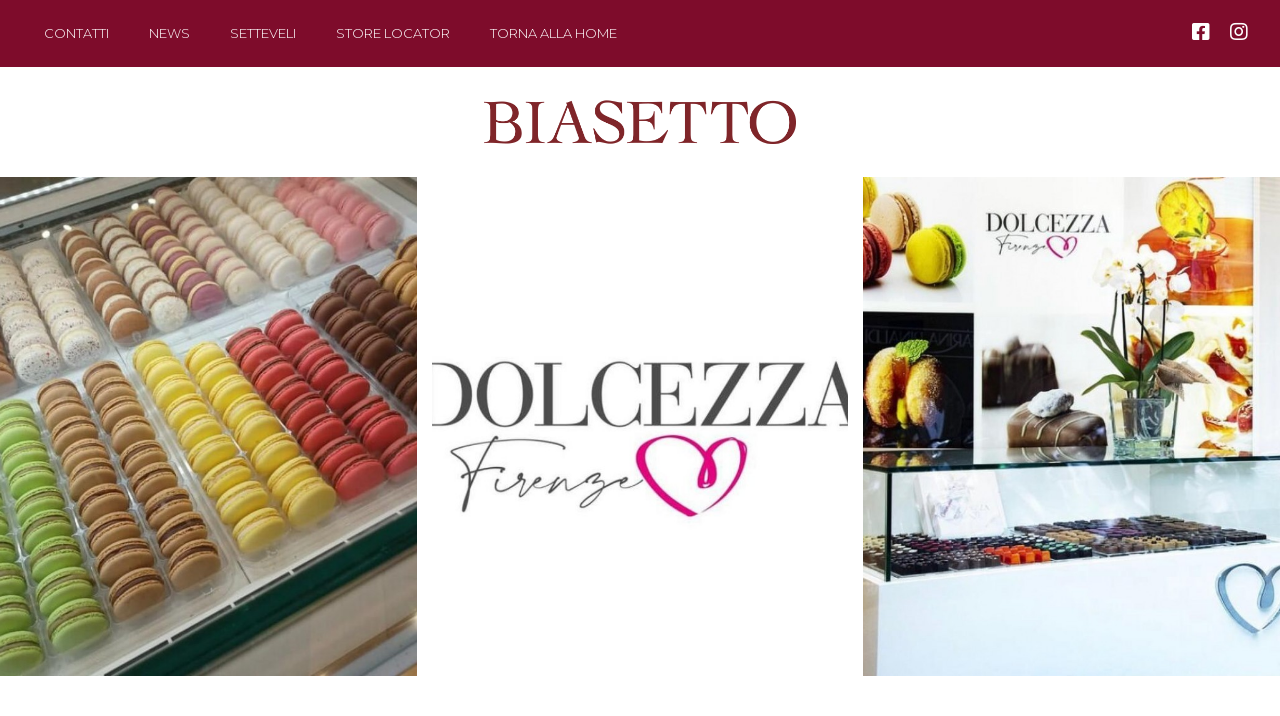

--- FILE ---
content_type: text/html; charset=UTF-8
request_url: https://store.pasticceriabiasetto.it/sede/30
body_size: 3870
content:
<!DOCTYPE html>
<html lang="it">

<head>
    <meta charset="UTF-8">
<meta name="viewport" content="width=device-width, initial-scale=1">
<title> Pasticceria Dolcezza Firenze </title>
<meta name="description" content="" />
<meta name="keywords" content="" />
<meta name="robots" content="index,follow" />
<meta name="Language" content="it" />


<link href="/assets/site/cms/css/main.css" type="text/css" rel="stylesheet" />
<link href="/assets/site/cms/fancybox-master/dist/jquery.fancybox.min.css" type="text/css" rel="stylesheet" />
<link href="/assets/site/cms/slick/slick.css" type="text/css" rel="stylesheet" />
<link href="/assets/site/cms/slick/slick-theme.css" type="text/css" rel="stylesheet" />
<link href="/assets/site/cms/css/jquery-ui.css" type="text/css" rel="stylesheet" />



<!-- Bootstrap CSS -->
<link rel="stylesheet" href="/assets/site/custom/css/bootstrap/bootstrap.min.css">
<link href="/assets/site/custom/css/buttons.css" rel="stylesheet">
<link href="/assets/site/custom/css/style.css?1.2" rel="stylesheet">
<link href="/assets/site/custom/css/responsive.css?1.2" rel="stylesheet">
<link href="/assets/site/custom/css/google_fonts.css" rel="stylesheet">
<script src="/assets/site/custom/js/jquery-3.5.1.min.js"></script>
<link rel="stylesheet" href="https://cdnjs.cloudflare.com/ajax/libs/font-awesome/5.14.0/css/all.min.css" integrity="sha512-1PKOgIY59xJ8Co8+NE6FZ+LOAZKjy+KY8iq0G4B3CyeY6wYHN3yt9PW0XpSriVlkMXe40PTKnXrLnZ9+fkDaog==" crossorigin="anonymous"/>


<script src="/assets/site/cms/js/jquery-ui.js" type="text/javascript"></script>
<script src="/assets/site/cms/js/script.js" type="text/javascript"></script>

<script>window.after_load = []</script>



<script></script>







<script src="https://www.google.com/recaptcha/api.js?hl=it" async defer></script>





<meta property="og:type" content="article" />

<meta property="og:url" content="https://store.pasticceriabiasetto.it/sede/30" />




<meta property="og:locale" content="it" />

<meta property="og:site_name" content="Pasticceria Biasetto" />



<link rel="preconnect" href="https://fonts.googleapis.com">
<link rel="preconnect" href="https://fonts.gstatic.com" crossorigin>
<link href="https://fonts.googleapis.com/css2?family=Montserrat:ital,wght@0,100;0,200;0,300;0,400;0,500;0,600;0,700;1,100;1,200;1,300;1,400;1,500;1,600;1,700&display=swap" rel="stylesheet">

<!--IUB-COOKIE-SKIP-START-->
<script type="text/javascript">
	var _iub = _iub || [];
	_iub.csConfiguration = {"priorConsent":false,"consentOnContinuedBrowsing":false,"whitelabel":false,"lang":"it","siteId":2386596,"floatingPreferencesButtonDisplay":"bottom-right","perPurposeConsent":true,"askConsentAtCookiePolicyUpdate":true,"cookiePolicyId":67921373, "banner":{ "acceptButtonDisplay":true,"customizeButtonDisplay":true,"acceptButtonColor":"#c19d56","acceptButtonCaptionColor":"white","customizeButtonColor":"#2f2f2f","customizeButtonCaptionColor":"white","rejectButtonDisplay":true,"rejectButtonColor":"#c19d56","rejectButtonCaptionColor":"white","position":"float-top-center","textColor":"#2f2f2f","backgroundColor":"#fcf8f2" }};
</script>
<script data-minify="1" type="text/javascript" src="https://x9p6m3n8.rocketcdn.me/wp-content/cache/min/1/cs/iubenda_cs.js?ver=1665051195" charset="UTF-8" async></script>

<script>
	var iCallback = function() {};
	var _iub = _iub || {};

	if ( typeof _iub.csConfiguration != 'undefined' ) {
		if ( 'callback' in _iub.csConfiguration ) {
			if ( 'onConsentGiven' in _iub.csConfiguration.callback )
				iCallback = _iub.csConfiguration.callback.onConsentGiven;

			_iub.csConfiguration.callback.onConsentGiven = function() {
				iCallback();

				/* separator */
				jQuery('noscript._no_script_iub').each(function (a, b) { var el = jQuery(b); el.after(el.html()); });
			}
		}
	}
</script>
<!--IUB-COOKIE-SKIP-END--></head>

<body class="scheletro">

    <div class="container-fluid header-top p-2">

    <nav class="navbar navbar-expand-lg">
        <button class="navbar-toggler" type="button" data-toggle="collapse" data-target="#navbarSupportedContent" aria-controls="navbarSupportedContent" aria-expanded="false" aria-label="Toggle navigation">
            <i class="fas fa-bars"></i>        
        </button>

        <div class="collapse navbar-collapse" id="navbarSupportedContent">
            <ul class="navbar-nav mr-auto text-uppercase">
                <li class="nav-item">
                    <a class="nav-link" href="https://pasticceriabiasetto.it/contatti/">Contatti</a>
                </li>
                <li class="nav-item">
                    <a class="nav-link" href="https://pasticceriabiasetto.it/news/">News</a>
                </li>
                <li class="nav-item">
                    <a class="nav-link" href="https://pasticceriabiasetto.it/setteveli/">Setteveli</a>
                </li>
                <li class="nav-item">
                    <a class="nav-link" href="https://store.pasticceriabiasetto.it">Store Locator</a>
                </li>
                <li class="nav-item">
                    <a class="nav-link" href="https://pasticceriabiasetto.it">Torna alla Home</a>
                </li>
            </ul>

            <div>
                <a href="https://it-it.facebook.com/pasticceriabiasetto/" class="mx-2">
                    <i aria-hidden="true" class="fab fa-facebook-square"></i>                       
                </a>

                <a href="https://www.instagram.com/pasticceria_biasetto" class="mx-2">
                    <i aria-hidden="true" class="fab fa-instagram"></i>                       
                </a>
            </div>

        </div>
    </nav>

</div>

<header class="d-flex align-items-center">
    <div class="container">
        <div class="row w-100 mx-auto">
            <div class="offset-lg-4 col-lg-4 text-center">
                <a href="https://pasticceriabiasetto.it" title="Pasticceria Biasetto">
                    <img class="img-fluid" src="/assets/site/custom/img/logo.png" alt="Pasticceria Biasetto">
                </a>
            </div>
        </div>
    </div>
</header>
    <main class="pb-5" role="main">

        
<section>
	<div class="container-fluid">
		<div class="row testata-desk  justify-content-between ">
						<div class="col-md-4" style="background: url('/thumb/800/800/10996cf7-45d9-42e8-8d7b-ad96114ea5a7.jpg') no-repeat center; background-size: cover;"></div>
						<div class="col-md-4" style="background: url('/thumb/800/800/60291ba7-963c-4b7c-8e7e-6bc676d43a00_1.jpg') no-repeat center; background-size: cover;"></div>
						<div class="col-md-4" style="background: url('/thumb/800/800/491ea193-cb41-4268-b80f-3127e8981837.jpg') no-repeat center; background-size: cover;"></div>
					</div>

		<div class="row testata-mobile">
		    <div class="col-12 p-0 slick-testata">
		    			        <div>
		            <img class="img-fluid w-100" src="/thumb/800/500/10996cf7-45d9-42e8-8d7b-ad96114ea5a7.jpg">
		        </div>
		        		        <div>
		            <img class="img-fluid w-100" src="/thumb/800/500/60291ba7-963c-4b7c-8e7e-6bc676d43a00_1.jpg">
		        </div>
		        		        <div>
		            <img class="img-fluid w-100" src="/thumb/800/500/491ea193-cb41-4268-b80f-3127e8981837.jpg">
		        </div>
		        		    </div>
		</div>
	</div>
</section>

<section class="dettaglio-text">
	<div class="container">
		<div class="row page-text">

			<div class="col-12 mb-5 d-flex justify-content-center">
				<img class="img-fluid" src="/assets/site/custom/img/locator.svg" alt="Store Locator">
				<h1>Pasticceria Dolcezza Firenze</h1>
			</div>

						<div class="col-lg-6 img-store text-left d-none d-lg-block" style="background: url('/thumb/800/800/60291ba7-963c-4b7c-8e7e-6bc676d43a00_2.jpg') no-repeat center; background-size: cover;"></div>
						
			<div class="col-lg-5 contatti-store text-center text-lg-left">
				<h3>Pasticceria Dolcezza Firenze</h3>
				<p>Via dei Banchi, 9r, Firenze, FI, Italia</p>

				<div></div>

			</div>
			<div class="col-lg-12 px-4 p-sm-0">
				<div></div>
			</div>
		</div>


				<div class="row prodotti-disp text-center">
			<div class="col-md-12">
				<h3 class="text-uppercase">Prodotti disponibili</h3>
			</div>

						<div class="col-xl-4 col-md-6 mb-3">
				
				<p>Macaron</p>
			</div>
			
		</div>
		
	</div>
</section>


<script>
	$(document).ready(function () {
		$('.slick-testata').slick({
			dots: false,
			arrows: true,
			infinite: true,
			speed: 500,
			fade: true,
			cssEase: 'linear'
		});
	});
</script>


    </main>


    <footer class="d-flex align-items-center">
    <div class="container">
        <div class="row mx-auto w-100">
            <div class="col-sm-6 px-0">
                <img class="float-left locator" src="/assets/site/custom/img/locator.svg" alt="Store Locator">
                <div class="logo-footer float-left text-uppercase">
                    <img class="img-fluid" src="/assets/site/custom/img/logo.png" style="max-width:250px" alt="Pasticceria Biasetto">
                    <p><strong>store</strong> locator</p>
                </div>
            </div>
            <div class="col-sm-6 px-0 text-right">
                <div class="icon-footer pt-3">
                    <p>Seguici su:</p>
                    <a href="https://www.facebook.com/pasticceriabiasetto/"><i class="fab fa-facebook-square"></i></a>
                    <a href="https://www.instagram.com/pasticceria_biasetto/"><i class="fab fa-instagram"></i></a>
                </div>
            </div>
        </div>
    </div>
</footer>

<div class="container-fluid footer-bot py-4">
    <div class="container footer-bot">
        <div class="row">
            <div class="col-lg-4 text">
                Copyright © 2026 Pasticceria Biasetto. <br>
                All rights reserved.
            </div>

            <div class="col-lg-4 text">
                <a href="https://pasticceriabiasetto.it/privacy-policy/" target="_blank">Informativa Privacy</a> |  
                <a href="https://pasticceriabiasetto.it/condizioni-di-vendita/" target="_blank">Condizioni di Vendita</a> <br>
                <a href="https://pasticceriabiasetto.it/eu-cookie-policy/" target="_blank">Informativa Cookies</a> |  
                <a href="https://ec.europa.eu/consumers/odr/main/index.cfm?event=main.home.chooseLanguage" target="_blank">ODR</a>
            </div>

            <div class="col-lg-4 text">

            </div>
        </div>
        <div class="credits py-1 text-white" style="font-size: 12px;">Powered by <a aria-label="Powered by webindustries.it" target="_blank" rel="noopener" href="https://www.webindustries.it">WebIndustries</a></div>
    </div>
</div>
    <!-- Modal -->
<div class="modal fade" id="myModal" tabindex="-1" role="dialog" aria-labelledby="myModalLabel" aria-hidden="true" data-backdrop="static" data-keyboard="false">
    <div class="modal-dialog modal-lg" role="document">
        <div class="modal-content">
            <div class="modal-header">
                <h5 class="modal-title" id="myModalLabel"></h5>
                <button type="button" class="close" data-dismiss="modal" aria-label="Close">
                    <span aria-hidden="true">&times;</span>
                </button>
            </div>
            <div id="modal-body" class="modal-body"></div>
            <div class="modal-footer">
                <button type="button" class="btn btn-sm btn-secondary" data-dismiss="modal">Chiudi</button>
            </div>
        </div>
    </div>
</div>


<!-- Modal Small -->
<div class="modal fade" id="myModalSmall" tabindex="-1" role="dialog" aria-labelledby="myModalLabel" aria-hidden="true" data-backdrop="static" data-keyboard="false">
    <div class="modal-dialog modal-sm" role="document">
        <div class="modal-content">
            <div class="modal-header">
                <h5 class="modal-title" id="myModalLabelSmall"></h5>
                <button type="button" class="close" data-dismiss="modal" aria-label="Close">
                    <span aria-hidden="true">&times;</span>
                </button>
            </div>
            <div id="modal-body-small" class="modal-body"></div>
        </div>
    </div>
</div>    
</body>

<div id="ajax-loader"><img src="/assets/site/cms/img/ajax-loader.gif" alt="" /></div>




<script src="/assets/site/custom/js/popper.min.js"></script>
<script src="/assets/site/custom/js/bootstrap/bootstrap.bundle.min.js"></script>
<script src="/assets/site/custom/js/scripts.js"></script>



<link href="/assets/site/cms/bootstrap-toggle/bootstrap4-toggle.min.css" type="text/css" rel="stylesheet" />

<script src="/assets/site/cms/fancybox-master/dist/jquery.fancybox.min.js" type="text/javascript"></script>
<script src="/assets/site/cms/bootstrap-toggle/bootstrap4-toggle.min.js" type="text/javascript"></script>
<script src="/assets/site/cms/slick/slick.min.js" type="text/javascript"></script>
<script src="/assets/site/cms/js/after-load.js" type="text/javascript"></script>



<script>$(function () { $('[data-toggle="tooltip"]').tooltip(); })</script>


<script>
    $('.gallery-prodotto').slick({
        slidesToShow: 1,
        slidesToScroll: 1,
        arrows: false,
        fade: true,
        asNavFor: '.gal-prodotto',

        responsive: 
        [{
            breakpoint: 991,
            settings: {
                slidesToShow: 1,
                slidesToScroll: 1,
                autoplay: false,
                arrows: false,
                dots: true
            }
        }]
    });

    $('.gal-prodotto').slick({
        slidesToShow: 4,
        slidesToScroll: 1,
        asNavFor: '.gallery-prodotto',
        dots: false,
        centerMode: false,
        focusOnSelect: true,
        vertical: true,
        infinite: true,
        prevArrow: $('.prev-thumb'),
        nextArrow: $('.next-thumb')
    });


    $('.slick-marchi').slick({
        slidesToShow: 5,
        slidesToScroll: 5,
        arrows: true,
        dots: false,
        infinite: true,

        responsive: 
        [{
            breakpoint: 991,
            settings: {
                slidesToShow: 1,
                slidesToScroll: 1,
                autoplay: false,
                arrows: false,
                dots: true
            }
        }]
    });
</script>




</html>


--- FILE ---
content_type: text/css
request_url: https://store.pasticceriabiasetto.it/assets/site/cms/css/main.css
body_size: 1493
content:
/* ############ CCS DEFAULT ############ */
.clear{ clear:both; }

.bgx{ background-repeat:no-repeat !important; background-size:cover !important; background-position:center !important; }
.nohover:hover{ text-decoration:none; }
i.disabled{ color:#ccc !important; }

.social-btn{ margin:35px 0; }
.social-btn a{ margin:0 5px !important; margin-top:-3px !important; }
.btn-o.btn-facebook { background-color: #43609c; border: 1px solid #43609c; color: #fff !important; }
.btn-o.btn-facebook:hover, .btn-o.btn-facebook:focus, .btn-o.btn-facebook:active{ background-color: transparent; color: #43609c !important; }

ul.err-message{ margin-bottom:0; list-style:none; padding-left:10px; }
ul.err-message li{ margin-bottom: 5px; }
ul.err-message li:last-child{ padding-bottom:0; margin-bottom:0; }

#ajax-loader { display:none; position:fixed; z-index:999999; background-color:rgba(255,255,255,0.7); width:100%; height:100%; top:0; left:0; }
#ajax-loader img{ position:fixed; top: 50%; left: 50%; width:35px; height:35px; margin-top: -33px; margin-left: -33px; }

.modal-sm .modal-header{ padding: 0.6rem 1rem; }
.dialog-loader{ color:#aaa; }

.prezzo-barrato{ text-decoration:line-through; opacity:0.4; }
ol.breadcrumb{ padding:0; background:none; }
.nav-breadcrumb{ display:inline-block; }

.carrello .table-riepilogo td{ vertical-align:middle; }
.carrello h3{ font-size:18px; font-weight:bold; }
.carrello h5{ font-size:16px; }
.carrello form .box{ border:1px solid #eee; padding:20px; }
.carrello form .box .desc{ font-size:13px; color:#aaa; }
.carrello form .box .desc p{ margin:0; padding:0; }
.carrello #box-giftcard input#codice_giftcard{ width:180px; height:32px; display: inline-block; }

table.riassunto-ordine tr.item.last{ border-bottom:2px solid #888; }
.page-dettaglio-ordine h3{ font-size:18px; font-weight:bold; text-transform:uppercase; }

#map { height:400px !important; width:100% !important; }
#map .gm-style-iw .tit{ font-size:16px; }

.g-recaptcha { transform:scale(0.77); transform-origin:0 0; }

.modelli .table i{ font-size:22px }
.modelli .table .qta{ max-width:120px; display:inline-block; }
.modelli .table .qta input{ height:30px; border-top: 2px solid #ddd; border-bottom: 2px solid #ddd;}
.modelli .table .qta button{ height:30px; border: 2px solid #ddd; }
.modelli .table button[type='submit']{ border:0; background:transparent; margin:0; display:inline-block; }

.indirizzi-spedizione table i{ font-size:20px; cursor:pointer; }

.modifica-psw{ margin-top:38px; }
@media(max-width:767px){
	.modifica-psw{ margin-top:0; }
}

@media(max-width:1000px){
	.social-share{ margin-bottom:15px }
}

/* ############ CSS TEMPLATE ############ */



/* FORM CREATOR */
.form-custom .form-group .item{ margin-bottom:15px; }
.form-custom input[type='radio']{ margin-top: 2px; }
.form-custom .item-radio label{ margin-right: 20px; }
.form-sezione{ font-size:20px; margin-bottom:10px; }
.form-custom .custom-file{ margin-left:15px; }
.form-custom .custom-file label{ width:96%; }
.anteprima-form-custom{ max-width:800px; background:#f4f4f4; padding:20px; margin-top:20px; }
/* ! FORM CREATOR */



/* TABLE RESPONSIVE WITH DIV */
.table.tablex { display: table; border-collapse: separate; }
.table_row { display: table-row; }
.theader { display: table-row; }
.table_header { display: table-cell; background:#e9ecef; color:#495057; padding:10px; font-weight:bold; }
.table_small { display: table-cell; }
.table_row > .table_small > .table_cell:nth-child(odd) { display: none; background:#e9ecef; color:#495057; }
.table_row > .table_small > .table_cell { padding:8px 10px; color: #5b5b5b; }
.table_row:nth-child(2n+3) .table_cell{ /* background: #e9e9e9; */ }
.table_cell.label{ text-align:left; }

@media screen and (max-width: 767px) {
  .table.tablex { display: block; }
  .table_row:nth-child(2n+3) { background: none; }
  .theader { display: none; }
  .table_row > .table_small > .table_cell:nth-child(odd) { display: table-cell; width: 40%; }
  .table_cell { display: table-cell; width: 50%; text-align:left !important; padding:6px 10px !important; }
  .table_row { display: table; width: 100%; border-collapse: separate; margin: 5% auto 0; }
  .table_small { display: table-row; }
}
/* ! TABLE RESPONSIVE WITH DIV */

--- FILE ---
content_type: text/css
request_url: https://store.pasticceriabiasetto.it/assets/site/custom/css/style.css?1.2
body_size: 1467
content:
@charset "UTF-8";
/* CSS Document */

* {
    margin: 0;
    padding: 0;
    font-family: 'Montserrat', sans-serif;
    font-weight: 300;
    color: #333333;
}

a {
    text-decoration: none;
}

.clear {
    clear: both;
}

img {
    border: none;
}

header {
    min-height: 110px;
}

header img {
    max-width: 279px;
    max-height: 67px;
}

.slider {
    width: 100%;
    min-height: 500px;
}

.page-text {
    margin-top: 70px;
}

.page-text img {
    float: left;
    margin-right: 30px;
    margin-bottom: 0;
    max-width: 72px;
}

.page-text h1 {
    font-size: 60px;
    font-weight: 300;
    letter-spacing: 2px;
    margin-top: 35px;
    float: left;
}

.page-text h1 strong {
    font-weight: 500;
}

.page-text h4 {
    font-size: 24px;
    font-weight: 400;
    margin-top: 40px;
}

form {
    margin-bottom: 75px;
    margin-top: 58px;
}

form select {
    border: 1px solid #B7B7B7 !important;
    border-radius: 10px !important;
    min-height: 65px;
    width: 100%;
    padding-left: 20px !important;
    font-size: 17px !important;
    color: #A0A0A0 !important;
    font-weight: 300 !important;
}


/* ELENCO STORE */
.row-store {
    width: 100%;
    padding-bottom: 220px;
}

.row-store .box-store {
    background: rgb(255,255,255);
    background: -webkit-linear-gradient(rgba(255,255,255,1) 0%, rgba(250,249,248,1) 27%, rgba(236,233,230,1) 100%);
    background: -o-linear-gradient(rgba(255,255,255,1) 0%, rgba(250,249,248,1) 27%, rgba(236,233,230,1) 100%);
    background: linear-gradient(rgba(255,255,255,1) 0%, rgba(250,249,248,1) 27%, rgba(236,233,230,1) 100%);
    filter: progid:DXImageTransform.Microsoft.gradient(startColorstr="#ffffff",endColorstr="#ece9e6",GradientType=1);
    border: 1px solid #D1D1D1;
    border-radius: 10px;
    min-height: 270px;
    max-width: 520px;
}

.row-store .box-store img {
    max-width: 35px;
}

.row-store .box-store .info-store {
    border-left: 1px solid #C3C3C3;
}

.row-store .box-store .info-store h5 {
    font-size: 22px;
    font-weight: 400 !important;
}

.row-store .box-store .info-store p {
    font-size: 17px;
}

.row-store .box-store .info-store a {
    color: #81282C;
    font-size: 15px;
    /*font-weight: 400;*/
    background-color: #fff;
    border: 1px solid #81282C;
    border-radius: 10px;
    /*max-width: 160px;*/
    text-align: center;
    padding: 12px 24px;
    margin: 0;
    text-decoration: none !important;
    -webkit-transition: all .3s ease-in;
	-moz-transition: all .3s ease-in;
	-ms-transition: all .3s ease-in;
	-o-transition: all .3s ease-in;
	transition: all .3s ease-in;
}

.row-store .box-store .info-store a:hover {
    background-color: #81282C;
}

.row-store .box-store:hover {
    box-shadow: 2px 2px 8px #dedede, -2px -2px 8px #dedede;
}

/* Winona */
.button--winona::after,
.button--winona > span {
	padding: 0;
}

.button--winona:hover::after {
    padding: 12px 24px;
}

.button--winona:hover > span {
    font-weight: 400;
}

/* Footer */
footer {
    border-top: 4px solid #484848;
    min-height: 180px;
}

footer img {
    max-width: 59px;
}

footer .logo-footer {
    margin-left: 25px;
}

footer .logo-footer p {
    font-size: 18px;
    font-weight: 300;
}

footer p strong {
    font-weight: 500;
}

footer .icon-footer p {
    padding-right: 20px;
    font-size: 17px;
    margin-bottom: 5px;
}

footer .icon-footer i {
    color: #000;
    font-size: 30px;
}

footer .icon-footer i:hover {
    color: #81282C;
}

footer .icon-footer .fa-instagram {
    margin: 0 5px;
}



/****** PAGINA DETTAGLIO ******/
.testata-desk {
    min-height: 499px;
}

.dettaglio-text {
    margin-bottom: 100px;
}

.page-text .contatti-store {
    padding-left: 65px;
}

.page-text .contatti-store h3 {
    font-size: 24px;
}

.page-text .contatti-store p, .dettaglio-text .page-text p {
    font-size: 17px;
    margin-bottom: 30px;
    font-weight: 400;
}

.dettaglio-text .page-text h4 {
    margin-bottom: 30px;
    margin-top: 70px !important;
}

.dettaglio-text .prodotti-disp h3 {
    font-size: 32px;
    margin-bottom: 50px;
    margin-top: 50px;
    font-weight: bold;
}

.dettaglio-text .prodotti-disp img {
    max-width: 357px;
    margin-bottom: 30px;
    margin-top: 30px;
}

.dettaglio-text .prodotti-disp p {
    font-size: 24px;
    font-weight: 500;
}

.dettaglio-text .prodotti-disp img {
    border: 1px solid #D3D3D3;
}





/**SLICK**/
.slick-prev:before, .slick-next:before {
    font-family: "Font Awesome 5 Free";
	font-weight: 900;
    font-size: 35px;
    color: #fff;
}

.slick-prev:before {
    content:"\f053";
}

.slick-next:before {
    content:"\f054";
}

.slick-prev {
    z-index: 1;
    left: 20px;
}

.slick-next {
    right: 20px;
}

.testata-mobile .slick-testata, .testata-mobile .slick-testata img {
    max-height: 499px;
}


.store-locator #map{ height:580px !important; }
.img-store{ min-height:400px }


.header-top{ background:#7e0c2b; }
.header-top .navbar-nav a{ color:#fff; font-size:13px; padding-left:20px !important; padding-right:20px !important; }
.header-top i{ color:#fff; font-size:20px; }

.footer-bot{ background:#000; font-size:13px; }
.footer-bot .text{ color:#fff; }
.footer-bot a{ color:#fff; }

--- FILE ---
content_type: text/css
request_url: https://store.pasticceriabiasetto.it/assets/site/custom/css/responsive.css?1.2
body_size: 871
content:
/* Small devices (landscape phones, 576px and up) */
@media (min-width: 576px) {

}

/* Medium devices (tablets, 768px and up) */
@media (min-width: 768px) {

    .testata-desk .col-md-4:not(:last-child) {
        margin-right: 10px;
        max-width: calc(33.333333% - 10px);
    }
    
    .testata-desk .col-md-4 {
        max-width: calc(33.333333% - 10px);
    }
    
}

/* Large devices (desktops, 992px and up) */
@media (min-width: 992px) {
    .testata-mobile {
        display: none;
    }
}

/* Extra large devices (large desktops, 1200px and up) */
@media (min-width: 1200px) {

}

/* Large devices (desktops, less than 1200px) */
@media (max-width: 1199.98px) {
    
}

/* Medium devices (tablets, less than 992px) */
@media (max-width: 991.98px) {
    .page-text img {
        max-width: 60px;
    }

    .page-text h1 {
        font-size: 50px;
        letter-spacing: 1px;
    }

    .page-text h4 {
        font-size: 21px;
    }
    
    .row-store .box-store {
        margin-bottom: 20px;
    }
    
    footer p {
        font-size: 16px !important;
        padding-right: 0 !important;
    }
    
    footer .logo-footer img {
        max-width: 230px;
    }
    
    footer .locator {
        max-width: 50px;
    }
    
    footer .icon-footer i {
        font-size: 25px;
    }
    
    .testata-desk {
        display:none;
    }
    
    .dettaglio-text .prodotti-disp img {
        max-width: 300px;
    }
    
    .page-text .contatti-store {
        padding-left: 0;
    }
    
    .dettaglio-text .page-text .img-store {
        min-height: 400px;
        margin-bottom: 40px;
    }
    
    .dettaglio-text .page-text h4 {
        margin-top: 20px !important;
    }
}

/* Small devices (landscape phones, less than 768px) */
@media (max-width: 767.98px) {
    .page-text h1 {
        font-size: 42px;
    }
    
    .page-text h4 {
        font-size: 18px;
    }
    
    /* ELENCO STORE */
    .row-store {
        padding-bottom: 150px;
    }

    .row-store .box-store {
        min-height: 250px;
        max-width: 450px;
    }

    .row-store .box-store .info-store h5 {
        font-size: 20px;
    }

    .row-store .box-store .info-store p {
        font-size: 16px;
    }

    .row-store .box-store .info-store a {
        font-size: 15px;
        padding: 10px 20px;
    }

    .button--winona:hover::after {
        padding: 10px 20px;
    }
    
    footer p {
        font-size: 15px !important;
    }
    
    footer .logo-footer {
        margin-left: 15px;
    }
    
    footer .logo-footer img {
        max-width: 190px;
    }
    
    footer .locator {
        max-width: 35px;
    }
    
    footer .icon-footer i {
        font-size: 23px;
    }
}

/* Extra small devices (portrait phones, less than 576px) */
@media (max-width: 575.98px) {
    .page-text img {
        max-width: 50px;
    }

    .page-text h1 {
        font-size: 40px;
    }

    .page-text h4 {
        font-size: 19px;
    }

    .row-store .box-store {
        min-height: 300px;
        max-width: 380px;
    }

    .row-store .box-store img {
        max-width: 35px;
        margin-bottom: 10px;
    }
    
    .row-store .box-store .locator {
        border-bottom: 1px solid #C3C3C3;
        margin-bottom: 20px;
        max-width: 150px;
    }

    .row-store .box-store .info-store {
        border: none;
    }

    .row-store .box-store .info-store h5 {
        font-size: 20px;
    }

    .row-store .box-store .info-store p {
        font-size: 16px;
    }

    .row-store .box-store .info-store a {
        font-size: 16px;
    }

    .page-text .contatti-store h3 {
        font-size: 22px;
    }

    .page-text .contatti-store p, .dettaglio-text .page-text p {
        font-size: 16px;
    }

    .dettaglio-text .prodotti-disp h3 {
        font-size: 32px;
    }
    
    .dettaglio-text .prodotti-disp p {
        font-size: 22px;
    }
    
    .dettaglio-text .prodotti-disp img {
        max-width: 250px;
    }
    
    .slick-prev:before, .slick-next:before {
        font-size: 25px;
    }

}

--- FILE ---
content_type: image/svg+xml
request_url: https://store.pasticceriabiasetto.it/assets/site/custom/img/locator.svg
body_size: 1106
content:
<svg xmlns="http://www.w3.org/2000/svg" width="72.328" height="94.768" viewBox="0 0 72.328 94.768"><defs><style>.a,.c{fill:#81282c;}.b{fill:#fff;}.c{stroke:#fff;stroke-width:2px;}.d{stroke:none;}.e{fill:none;}</style></defs><g transform="translate(-832.922 -1070.358)"><path class="a" d="M54.978,15.663v-5.1a20.4,20.4,0,1,0-40.8,0v5.1h-15.3L-.2,67.127a12.75,12.75,0,0,0,12.75,12.75h45.9A12.75,12.75,0,0,0,71.2,67.127l-.927-51.464Zm-30.6-5.1a10.2,10.2,0,1,1,20.4,0v5.1h-20.4Z" transform="translate(834.046 1080.195)"/><path class="b" d="M25.917,3.375c-9.961,0-18.042,7.505-18.042,16.752C7.875,33.158,25.917,55.5,25.917,55.5S43.96,33.158,43.96,20.127C43.96,10.88,35.878,3.375,25.917,3.375Zm0,23.919a5.876,5.876,0,1,1,5.876-5.876A5.877,5.877,0,0,1,25.917,27.294Z" transform="translate(843.712 1109.628)"/><g class="c" transform="translate(851.313 1097.928)"><circle class="d" cx="2.5" cy="2.5" r="2.5"/><circle class="e" cx="2.5" cy="2.5" r="1.5"/></g><g class="c" transform="translate(881.313 1097.928)"><circle class="d" cx="2.5" cy="2.5" r="2.5"/><circle class="e" cx="2.5" cy="2.5" r="1.5"/></g></g></svg>

--- FILE ---
content_type: application/javascript
request_url: https://store.pasticceriabiasetto.it/assets/site/cms/js/script.js
body_size: 2970
content:
$(function () {
  
  //loader
  jQuery.ajaxSetup({
    beforeSend: function() {
      
      //gestisco casi in cui il loader da fastidio
      if(
        this.url.indexOf('switch_value')==-1 &&
        this.url.indexOf('?errorz=')==-1 &&
        this.url.indexOf('order')==-1 &&
        this.url.indexOf('delete_file')==-1 &&
        this.url.indexOf('add-cart')==-1 &&
        this.url.indexOf('load-btn-carrello')==-1
      )
        $('#ajax-loader').show();
    },
    complete: function(){
       $('#ajax-loader').hide();
    },
    success: function() {}
  });


  //seleziona select
  $(document).ready(function(){
    $('.action-select').each(function() {
        if( $(this).is("select")) $(this).val($(this).data('val'));
        else if( $(this).is(":radio") && $(this).val()==$(this).data('val')){ $(this).prop("checked", true); }
    });
  });

  $(document).ajaxComplete(function(){
    $('.action-select').each(function() {
        if( $(this).is("select")) $(this).val($(this).data('val'));
        else if( $(this).is(":radio") && $(this).val()==$(this).data('val')){ $(this).prop("checked", true); }
    });
  });


  //load
  $(document).on('click', '.action-load', function (e) {

    e.preventDefault();

    var id_div = $(this).data('div');

    //se sto caricando una modal, setto il titolo
    if(id_div=='modal-body' || id_div=='modal-body-small' || id_div=='modal-body-inner')
    {
      $("#"+id_div).html('<div class="dialog-loader">Caricamento in corso...</div>');
      $(".modal-title").html($(this).data('modal-title')); 
    }

    //se siamo in una modal-inner (modal dentro un'altra modal), opacizzo la modal sotto
    if(id_div=='modal-body-inner')
    {
      $("#myModal").css('z-index', 0);
      $("#myModalSmall").css('z-index', 0);
    }

    var data_url = $(this).data('url'); //custom url

    if(data_url) $("#"+id_div).load( data_url );
    else $("#"+id_div).load( $(this).attr('href') );

  });

  
  //submit form
  $(document).on('submit', '.submit_ajax', function (e) {

    e.preventDefault();
    var id_div = $(this).attr('data-div');

    var formURL = $(this).attr("action");

    if(window.FormData !== undefined)  //for HTML5 browsers
    {
      var formData = new FormData(this);
      $.ajax({
        url: formURL,
        type: 'POST',
        data:  formData,
        mimeType: "multipart/form-data",
        contentType: false,
        cache: false,
        processData:false,
        success: function(data, textStatus, jqXHR)
        {
          if (typeof id_div !== typeof undefined && id_div !== false) $("#"+id_div).html(data);
          else if(!$("#modal-body").is(':empty')) $("#modal-body").html(data); 
          else $("#mainbox").html(data); 
        },

        error: function(jqXHR, textStatus, errorThrown) 
        {
          $("#modal-body").html('<pre><code class="prettyprint">AJAX Request Failed<br/> textStatus='+textStatus+', errorThrown='+errorThrown+'</code></pre>');
        }           
      });
    }
    
  });
  
  
  //delete
  $(document).on('click', '.action-delete', function (e) {

      e.preventDefault();
      var $target = $(e.target);
    
      var params = {
          id_obj:   $target.data('id'), //id obj
          tab:      $target.data('tabella'),
          id_padre: $target.data('id-padre'), //id pagina (utile per img)
      };
      var url = $target.data('url');
      var query = jQuery.param(params);

      $.get(url+'?'+query);
      $target.closest('.item').remove();
  });


  //switch value icone (abilitata, default, ..)
  $(document).on('click', '.action-switch', function (e) {

      e.preventDefault();
      var $target = $(e.target);

      var params = {
          tipo:     $target.data('tipo'),
          id:       $target.data('id'),
          campo:    $target.data('campo'),
          tabella:  $target.data('tabella'),
          id_riga:  this.id,
          icon:     $target.data('icon'),
          id_gall:  $target.data('id-gall')
      };

      var id_riga = " #"+params.id_riga;

      var url = $target.data('url');
      var query = jQuery.param( params ); 

      //modifico l'icona
      if(params.tipo=='bool') //bool
      {
        if($(this).hasClass('disabled')) $(this).removeClass('disabled');
        else $(this).addClass('disabled');
      }
      else //unique
      {
        str = (params.icon).replace(/ /g, '.');
        $target.closest('.list-obj').find("."+str).addClass('disabled');
        $(this).removeClass('disabled');
      }

      $.get(url+'?'+query, function(data){

        if(params.tipo=='unique')
        {
          //se ricevo qualcosa, modifico la foto di preview (se c'è)
          if(data!='')
          {
            var arr = data.split(' # ');
            var id_gall = arr[0];
            var img_old = arr[1];
            var img_new = arr[2];
            
            src_old = $('#item-'+id_gall).find('.preview_img img').attr('src');
            
            if(src_old!=undefined){
              src_new = src_old.replace(img_old, img_new);
              $('#item-'+id_gall).find('.preview_img img').attr('src', src_new);
            }
          }

        }

      });
  });
  

  //ricarica la parent page alla chiusura della modal
  $('#myModal').on('hidden.bs.modal', function () {
    if($(this).find('.reloadable').length) location.reload();
  });
  $('#myModalSmall').on('hidden.bs.modal', function () {
    if($(this).find('.reloadable').length) location.reload();
  });

  //chiusura modal
  $(document).on('click', '#closemodal', function(e) {
     e.preventDefault();
    $('#myModal').modal('hide');
    $('#myModalSmall').modal('hide');
  });



  $('.btn-reset').click(function(){
    $(this).closest("form")[0].reset();
    //$('.form-search').trigger("change");

  });



  //mostra sezioni della form (principale, seo, ..)
  $(document).on('click', '.sez li a', function (e) {

    var $target = $(e.target);

    $( ".form-dati .sezione" ).fadeOut('fast');
    $("#"+$target.data('tab')).fadeIn();

    $(this).closest('.sez').find('li').removeClass('active');
    $(this).parent('li').addClass('active');
    
  });

  //autocompila campo url
  $(document).on('keyup', '.action-url-gen', function (e) {

    //modifico l'url soltanto se siamo in inserimento (non in modifica)
    if($('#id_item').val() == ''){

      str = $('#'+this.id).val(); //catturo il valore del campo
      
      str = str.replace(/^\s+|\s+$/g, ''); // trim
      str = str.toLowerCase();

      var from = "ãàáäâẽèéëêìíïîõòóöôùúüûñç·/_,:;";
      var to   = "aaaaaeeeeeiiiiooooouuuunc------";
        for (var i=0, l=from.length ; i<l ; i++) {
          str = str.replace(new RegExp(from.charAt(i), 'g'), to.charAt(i));
        }
      str = str.replace(/[^a-z0-9 -]/g, '') // remove invalid chars
      .replace(/\s+/g, '-') // collapse whitespace and replace by -
      .replace(/-+/g, '-'); // collapse dashes

      $(this).closest('form').find('#url').val(str); //lo copio in url
    }
    
  });

  
  //set current
  $(document).on('click', '.action-current', function (e) {

    var $this = $(this);
    
    //parent: genitore diretto | closest: sale finche non lo trova
    $this.closest('.list-obj').find('.list-group-item').removeClass('active');
    $this.closest('.list-group-item').addClass('active');
  });

  //clean current
  $(document).on('click', '.action-clean-current', function (e) {

      $('.list-obj').find('.list-group-item').removeClass('active');
  });



  //show hide div
  $(document).on('click', '.action-show', function (e) {

    var $target = $(e.target);
    var id_div = $target.data('div');

    if($(this).is(':checkbox'))
    {
      if(this.checked) $('#'+id_div).slideDown();
      else $('#'+id_div).slideUp();
    }
    else
    { 
      e.preventDefault();
      if($('#'+id_div).css('display')=='none') $('#'+id_div).slideDown();
      else $('#'+id_div).slideUp();
    }
  });


  //scroll to
  $(document).on('click', '.action-scroll', function (e) {
    
    e.preventDefault();
    var $target = $(e.target);
    var id_div = $target.data('div');

    if($target.data('speed'))
      var speed = $target.data('speed');
    else  
      var speed = 'slow';

    alert(speed);

    $('body,html').animate({scrollTop: $('#'+id_div).offset().top }, speed);
  });


  //bootstrap input file: visualizzo il nome del file uploadato
  $('.custom-file-input').on('change',function(e){
    var fileName = e.target.files[0].name;
    $(this).next('.custom-file-label').html(fileName);
  })
  
});


function positionFooter() { var mFoo = $("footer"); if ((($(document.body).height() + mFoo.outerHeight()) < $(window).height() && mFoo.css("position") == "fixed") || ($(document.body).height() < $(window).height() && mFoo.css("position") != "fixed")) { mFoo.css({ position: "fixed", bottom: "0px" }); } else { mFoo.css({ position: "static" }); } } 

function scroll_to(item, speed=1000)
{
  $('body,html').animate({
    scrollTop: $(item).offset().top
  }, speed);
}



--- FILE ---
content_type: application/javascript
request_url: https://store.pasticceriabiasetto.it/assets/site/custom/js/scripts.js
body_size: 79
content:
/* jQuery Document */
$(document).ready(function () {


    
    
    
    
    
    
    
});
